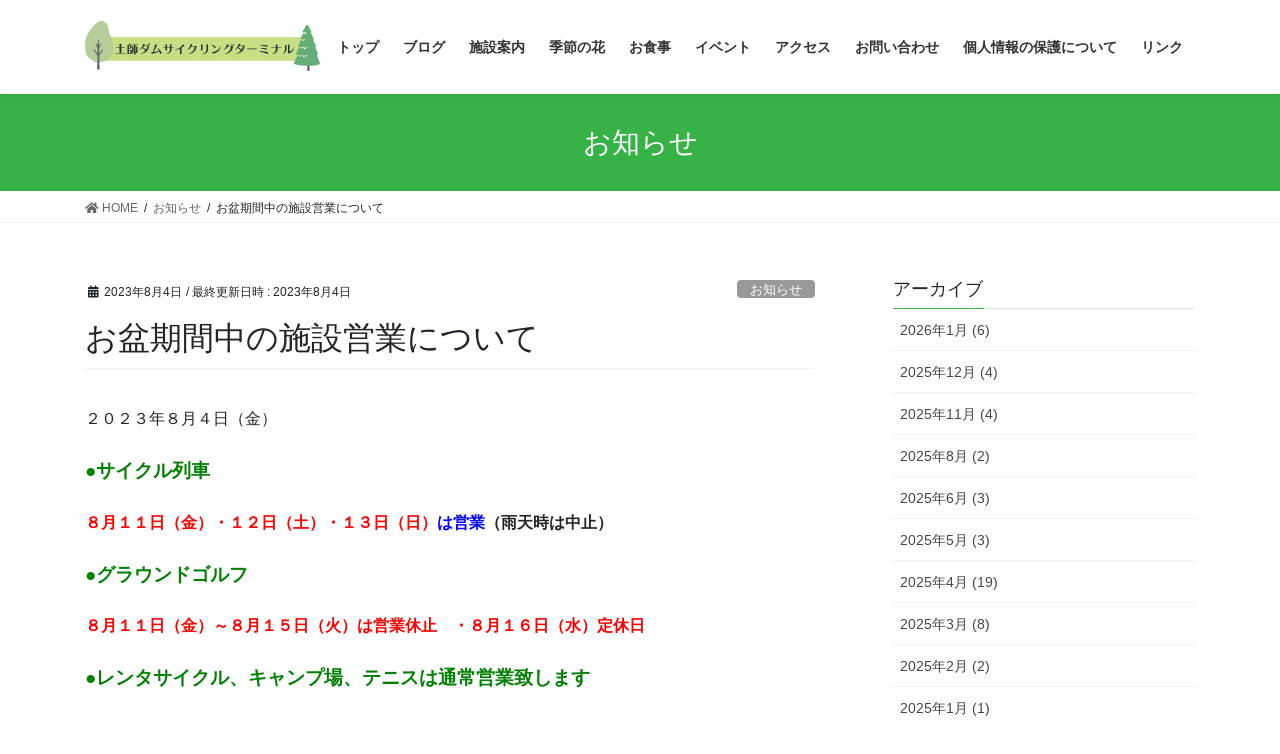

--- FILE ---
content_type: text/html; charset=UTF-8
request_url: https://yachiyoko.com/2023/08/04/%E3%81%8A%E7%9B%86%E6%9C%9F%E9%96%93%E4%B8%AD%E3%81%AE%E6%96%BD%E8%A8%AD%E5%96%B6%E6%A5%AD%E3%81%AB%E3%81%A4%E3%81%84%E3%81%A6/
body_size: 11446
content:
<!DOCTYPE html>
<html lang="ja">
<head>
<meta charset="utf-8">
<meta http-equiv="X-UA-Compatible" content="IE=edge">
<meta name="viewport" content="width=device-width, initial-scale=1">
<title>お盆期間中の施設営業について &#8211; 土師ダムサイクリングターミナル公式サイト</title>
<meta name='robots' content='max-image-preview:large' />
<link rel="alternate" type="application/rss+xml" title="土師ダムサイクリングターミナル公式サイト &raquo; フィード" href="https://yachiyoko.com/feed/" />
<link rel="alternate" type="application/rss+xml" title="土師ダムサイクリングターミナル公式サイト &raquo; コメントフィード" href="https://yachiyoko.com/comments/feed/" />
<link rel="alternate" type="application/rss+xml" title="土師ダムサイクリングターミナル公式サイト &raquo; お盆期間中の施設営業について のコメントのフィード" href="https://yachiyoko.com/2023/08/04/%e3%81%8a%e7%9b%86%e6%9c%9f%e9%96%93%e4%b8%ad%e3%81%ae%e6%96%bd%e8%a8%ad%e5%96%b6%e6%a5%ad%e3%81%ab%e3%81%a4%e3%81%84%e3%81%a6/feed/" />
<link rel="alternate" title="oEmbed (JSON)" type="application/json+oembed" href="https://yachiyoko.com/wp-json/oembed/1.0/embed?url=https%3A%2F%2Fyachiyoko.com%2F2023%2F08%2F04%2F%25e3%2581%258a%25e7%259b%2586%25e6%259c%259f%25e9%2596%2593%25e4%25b8%25ad%25e3%2581%25ae%25e6%2596%25bd%25e8%25a8%25ad%25e5%2596%25b6%25e6%25a5%25ad%25e3%2581%25ab%25e3%2581%25a4%25e3%2581%2584%25e3%2581%25a6%2F" />
<link rel="alternate" title="oEmbed (XML)" type="text/xml+oembed" href="https://yachiyoko.com/wp-json/oembed/1.0/embed?url=https%3A%2F%2Fyachiyoko.com%2F2023%2F08%2F04%2F%25e3%2581%258a%25e7%259b%2586%25e6%259c%259f%25e9%2596%2593%25e4%25b8%25ad%25e3%2581%25ae%25e6%2596%25bd%25e8%25a8%25ad%25e5%2596%25b6%25e6%25a5%25ad%25e3%2581%25ab%25e3%2581%25a4%25e3%2581%2584%25e3%2581%25a6%2F&#038;format=xml" />
<style id='wp-img-auto-sizes-contain-inline-css' type='text/css'>
img:is([sizes=auto i],[sizes^="auto," i]){contain-intrinsic-size:3000px 1500px}
/*# sourceURL=wp-img-auto-sizes-contain-inline-css */
</style>
<link rel='stylesheet' id='pt-cv-public-style-css' href='https://yachiyoko.com/wp-content/plugins/content-views-query-and-display-post-page/public/assets/css/cv.css?ver=2.4.0.7' type='text/css' media='all' />
<style id='wp-emoji-styles-inline-css' type='text/css'>

	img.wp-smiley, img.emoji {
		display: inline !important;
		border: none !important;
		box-shadow: none !important;
		height: 1em !important;
		width: 1em !important;
		margin: 0 0.07em !important;
		vertical-align: -0.1em !important;
		background: none !important;
		padding: 0 !important;
	}
/*# sourceURL=wp-emoji-styles-inline-css */
</style>
<style id='wp-block-library-inline-css' type='text/css'>
:root{--wp-block-synced-color:#7a00df;--wp-block-synced-color--rgb:122,0,223;--wp-bound-block-color:var(--wp-block-synced-color);--wp-editor-canvas-background:#ddd;--wp-admin-theme-color:#007cba;--wp-admin-theme-color--rgb:0,124,186;--wp-admin-theme-color-darker-10:#006ba1;--wp-admin-theme-color-darker-10--rgb:0,107,160.5;--wp-admin-theme-color-darker-20:#005a87;--wp-admin-theme-color-darker-20--rgb:0,90,135;--wp-admin-border-width-focus:2px}@media (min-resolution:192dpi){:root{--wp-admin-border-width-focus:1.5px}}.wp-element-button{cursor:pointer}:root .has-very-light-gray-background-color{background-color:#eee}:root .has-very-dark-gray-background-color{background-color:#313131}:root .has-very-light-gray-color{color:#eee}:root .has-very-dark-gray-color{color:#313131}:root .has-vivid-green-cyan-to-vivid-cyan-blue-gradient-background{background:linear-gradient(135deg,#00d084,#0693e3)}:root .has-purple-crush-gradient-background{background:linear-gradient(135deg,#34e2e4,#4721fb 50%,#ab1dfe)}:root .has-hazy-dawn-gradient-background{background:linear-gradient(135deg,#faaca8,#dad0ec)}:root .has-subdued-olive-gradient-background{background:linear-gradient(135deg,#fafae1,#67a671)}:root .has-atomic-cream-gradient-background{background:linear-gradient(135deg,#fdd79a,#004a59)}:root .has-nightshade-gradient-background{background:linear-gradient(135deg,#330968,#31cdcf)}:root .has-midnight-gradient-background{background:linear-gradient(135deg,#020381,#2874fc)}:root{--wp--preset--font-size--normal:16px;--wp--preset--font-size--huge:42px}.has-regular-font-size{font-size:1em}.has-larger-font-size{font-size:2.625em}.has-normal-font-size{font-size:var(--wp--preset--font-size--normal)}.has-huge-font-size{font-size:var(--wp--preset--font-size--huge)}.has-text-align-center{text-align:center}.has-text-align-left{text-align:left}.has-text-align-right{text-align:right}.has-fit-text{white-space:nowrap!important}#end-resizable-editor-section{display:none}.aligncenter{clear:both}.items-justified-left{justify-content:flex-start}.items-justified-center{justify-content:center}.items-justified-right{justify-content:flex-end}.items-justified-space-between{justify-content:space-between}.screen-reader-text{border:0;clip-path:inset(50%);height:1px;margin:-1px;overflow:hidden;padding:0;position:absolute;width:1px;word-wrap:normal!important}.screen-reader-text:focus{background-color:#ddd;clip-path:none;color:#444;display:block;font-size:1em;height:auto;left:5px;line-height:normal;padding:15px 23px 14px;text-decoration:none;top:5px;width:auto;z-index:100000}html :where(.has-border-color){border-style:solid}html :where([style*=border-top-color]){border-top-style:solid}html :where([style*=border-right-color]){border-right-style:solid}html :where([style*=border-bottom-color]){border-bottom-style:solid}html :where([style*=border-left-color]){border-left-style:solid}html :where([style*=border-width]){border-style:solid}html :where([style*=border-top-width]){border-top-style:solid}html :where([style*=border-right-width]){border-right-style:solid}html :where([style*=border-bottom-width]){border-bottom-style:solid}html :where([style*=border-left-width]){border-left-style:solid}html :where(img[class*=wp-image-]){height:auto;max-width:100%}:where(figure){margin:0 0 1em}html :where(.is-position-sticky){--wp-admin--admin-bar--position-offset:var(--wp-admin--admin-bar--height,0px)}@media screen and (max-width:600px){html :where(.is-position-sticky){--wp-admin--admin-bar--position-offset:0px}}

/*# sourceURL=wp-block-library-inline-css */
</style><style id='global-styles-inline-css' type='text/css'>
:root{--wp--preset--aspect-ratio--square: 1;--wp--preset--aspect-ratio--4-3: 4/3;--wp--preset--aspect-ratio--3-4: 3/4;--wp--preset--aspect-ratio--3-2: 3/2;--wp--preset--aspect-ratio--2-3: 2/3;--wp--preset--aspect-ratio--16-9: 16/9;--wp--preset--aspect-ratio--9-16: 9/16;--wp--preset--color--black: #000000;--wp--preset--color--cyan-bluish-gray: #abb8c3;--wp--preset--color--white: #ffffff;--wp--preset--color--pale-pink: #f78da7;--wp--preset--color--vivid-red: #cf2e2e;--wp--preset--color--luminous-vivid-orange: #ff6900;--wp--preset--color--luminous-vivid-amber: #fcb900;--wp--preset--color--light-green-cyan: #7bdcb5;--wp--preset--color--vivid-green-cyan: #00d084;--wp--preset--color--pale-cyan-blue: #8ed1fc;--wp--preset--color--vivid-cyan-blue: #0693e3;--wp--preset--color--vivid-purple: #9b51e0;--wp--preset--gradient--vivid-cyan-blue-to-vivid-purple: linear-gradient(135deg,rgb(6,147,227) 0%,rgb(155,81,224) 100%);--wp--preset--gradient--light-green-cyan-to-vivid-green-cyan: linear-gradient(135deg,rgb(122,220,180) 0%,rgb(0,208,130) 100%);--wp--preset--gradient--luminous-vivid-amber-to-luminous-vivid-orange: linear-gradient(135deg,rgb(252,185,0) 0%,rgb(255,105,0) 100%);--wp--preset--gradient--luminous-vivid-orange-to-vivid-red: linear-gradient(135deg,rgb(255,105,0) 0%,rgb(207,46,46) 100%);--wp--preset--gradient--very-light-gray-to-cyan-bluish-gray: linear-gradient(135deg,rgb(238,238,238) 0%,rgb(169,184,195) 100%);--wp--preset--gradient--cool-to-warm-spectrum: linear-gradient(135deg,rgb(74,234,220) 0%,rgb(151,120,209) 20%,rgb(207,42,186) 40%,rgb(238,44,130) 60%,rgb(251,105,98) 80%,rgb(254,248,76) 100%);--wp--preset--gradient--blush-light-purple: linear-gradient(135deg,rgb(255,206,236) 0%,rgb(152,150,240) 100%);--wp--preset--gradient--blush-bordeaux: linear-gradient(135deg,rgb(254,205,165) 0%,rgb(254,45,45) 50%,rgb(107,0,62) 100%);--wp--preset--gradient--luminous-dusk: linear-gradient(135deg,rgb(255,203,112) 0%,rgb(199,81,192) 50%,rgb(65,88,208) 100%);--wp--preset--gradient--pale-ocean: linear-gradient(135deg,rgb(255,245,203) 0%,rgb(182,227,212) 50%,rgb(51,167,181) 100%);--wp--preset--gradient--electric-grass: linear-gradient(135deg,rgb(202,248,128) 0%,rgb(113,206,126) 100%);--wp--preset--gradient--midnight: linear-gradient(135deg,rgb(2,3,129) 0%,rgb(40,116,252) 100%);--wp--preset--font-size--small: 13px;--wp--preset--font-size--medium: 20px;--wp--preset--font-size--large: 36px;--wp--preset--font-size--x-large: 42px;--wp--preset--spacing--20: 0.44rem;--wp--preset--spacing--30: 0.67rem;--wp--preset--spacing--40: 1rem;--wp--preset--spacing--50: 1.5rem;--wp--preset--spacing--60: 2.25rem;--wp--preset--spacing--70: 3.38rem;--wp--preset--spacing--80: 5.06rem;--wp--preset--shadow--natural: 6px 6px 9px rgba(0, 0, 0, 0.2);--wp--preset--shadow--deep: 12px 12px 50px rgba(0, 0, 0, 0.4);--wp--preset--shadow--sharp: 6px 6px 0px rgba(0, 0, 0, 0.2);--wp--preset--shadow--outlined: 6px 6px 0px -3px rgb(255, 255, 255), 6px 6px rgb(0, 0, 0);--wp--preset--shadow--crisp: 6px 6px 0px rgb(0, 0, 0);}:where(.is-layout-flex){gap: 0.5em;}:where(.is-layout-grid){gap: 0.5em;}body .is-layout-flex{display: flex;}.is-layout-flex{flex-wrap: wrap;align-items: center;}.is-layout-flex > :is(*, div){margin: 0;}body .is-layout-grid{display: grid;}.is-layout-grid > :is(*, div){margin: 0;}:where(.wp-block-columns.is-layout-flex){gap: 2em;}:where(.wp-block-columns.is-layout-grid){gap: 2em;}:where(.wp-block-post-template.is-layout-flex){gap: 1.25em;}:where(.wp-block-post-template.is-layout-grid){gap: 1.25em;}.has-black-color{color: var(--wp--preset--color--black) !important;}.has-cyan-bluish-gray-color{color: var(--wp--preset--color--cyan-bluish-gray) !important;}.has-white-color{color: var(--wp--preset--color--white) !important;}.has-pale-pink-color{color: var(--wp--preset--color--pale-pink) !important;}.has-vivid-red-color{color: var(--wp--preset--color--vivid-red) !important;}.has-luminous-vivid-orange-color{color: var(--wp--preset--color--luminous-vivid-orange) !important;}.has-luminous-vivid-amber-color{color: var(--wp--preset--color--luminous-vivid-amber) !important;}.has-light-green-cyan-color{color: var(--wp--preset--color--light-green-cyan) !important;}.has-vivid-green-cyan-color{color: var(--wp--preset--color--vivid-green-cyan) !important;}.has-pale-cyan-blue-color{color: var(--wp--preset--color--pale-cyan-blue) !important;}.has-vivid-cyan-blue-color{color: var(--wp--preset--color--vivid-cyan-blue) !important;}.has-vivid-purple-color{color: var(--wp--preset--color--vivid-purple) !important;}.has-black-background-color{background-color: var(--wp--preset--color--black) !important;}.has-cyan-bluish-gray-background-color{background-color: var(--wp--preset--color--cyan-bluish-gray) !important;}.has-white-background-color{background-color: var(--wp--preset--color--white) !important;}.has-pale-pink-background-color{background-color: var(--wp--preset--color--pale-pink) !important;}.has-vivid-red-background-color{background-color: var(--wp--preset--color--vivid-red) !important;}.has-luminous-vivid-orange-background-color{background-color: var(--wp--preset--color--luminous-vivid-orange) !important;}.has-luminous-vivid-amber-background-color{background-color: var(--wp--preset--color--luminous-vivid-amber) !important;}.has-light-green-cyan-background-color{background-color: var(--wp--preset--color--light-green-cyan) !important;}.has-vivid-green-cyan-background-color{background-color: var(--wp--preset--color--vivid-green-cyan) !important;}.has-pale-cyan-blue-background-color{background-color: var(--wp--preset--color--pale-cyan-blue) !important;}.has-vivid-cyan-blue-background-color{background-color: var(--wp--preset--color--vivid-cyan-blue) !important;}.has-vivid-purple-background-color{background-color: var(--wp--preset--color--vivid-purple) !important;}.has-black-border-color{border-color: var(--wp--preset--color--black) !important;}.has-cyan-bluish-gray-border-color{border-color: var(--wp--preset--color--cyan-bluish-gray) !important;}.has-white-border-color{border-color: var(--wp--preset--color--white) !important;}.has-pale-pink-border-color{border-color: var(--wp--preset--color--pale-pink) !important;}.has-vivid-red-border-color{border-color: var(--wp--preset--color--vivid-red) !important;}.has-luminous-vivid-orange-border-color{border-color: var(--wp--preset--color--luminous-vivid-orange) !important;}.has-luminous-vivid-amber-border-color{border-color: var(--wp--preset--color--luminous-vivid-amber) !important;}.has-light-green-cyan-border-color{border-color: var(--wp--preset--color--light-green-cyan) !important;}.has-vivid-green-cyan-border-color{border-color: var(--wp--preset--color--vivid-green-cyan) !important;}.has-pale-cyan-blue-border-color{border-color: var(--wp--preset--color--pale-cyan-blue) !important;}.has-vivid-cyan-blue-border-color{border-color: var(--wp--preset--color--vivid-cyan-blue) !important;}.has-vivid-purple-border-color{border-color: var(--wp--preset--color--vivid-purple) !important;}.has-vivid-cyan-blue-to-vivid-purple-gradient-background{background: var(--wp--preset--gradient--vivid-cyan-blue-to-vivid-purple) !important;}.has-light-green-cyan-to-vivid-green-cyan-gradient-background{background: var(--wp--preset--gradient--light-green-cyan-to-vivid-green-cyan) !important;}.has-luminous-vivid-amber-to-luminous-vivid-orange-gradient-background{background: var(--wp--preset--gradient--luminous-vivid-amber-to-luminous-vivid-orange) !important;}.has-luminous-vivid-orange-to-vivid-red-gradient-background{background: var(--wp--preset--gradient--luminous-vivid-orange-to-vivid-red) !important;}.has-very-light-gray-to-cyan-bluish-gray-gradient-background{background: var(--wp--preset--gradient--very-light-gray-to-cyan-bluish-gray) !important;}.has-cool-to-warm-spectrum-gradient-background{background: var(--wp--preset--gradient--cool-to-warm-spectrum) !important;}.has-blush-light-purple-gradient-background{background: var(--wp--preset--gradient--blush-light-purple) !important;}.has-blush-bordeaux-gradient-background{background: var(--wp--preset--gradient--blush-bordeaux) !important;}.has-luminous-dusk-gradient-background{background: var(--wp--preset--gradient--luminous-dusk) !important;}.has-pale-ocean-gradient-background{background: var(--wp--preset--gradient--pale-ocean) !important;}.has-electric-grass-gradient-background{background: var(--wp--preset--gradient--electric-grass) !important;}.has-midnight-gradient-background{background: var(--wp--preset--gradient--midnight) !important;}.has-small-font-size{font-size: var(--wp--preset--font-size--small) !important;}.has-medium-font-size{font-size: var(--wp--preset--font-size--medium) !important;}.has-large-font-size{font-size: var(--wp--preset--font-size--large) !important;}.has-x-large-font-size{font-size: var(--wp--preset--font-size--x-large) !important;}
/*# sourceURL=global-styles-inline-css */
</style>

<style id='classic-theme-styles-inline-css' type='text/css'>
/*! This file is auto-generated */
.wp-block-button__link{color:#fff;background-color:#32373c;border-radius:9999px;box-shadow:none;text-decoration:none;padding:calc(.667em + 2px) calc(1.333em + 2px);font-size:1.125em}.wp-block-file__button{background:#32373c;color:#fff;text-decoration:none}
/*# sourceURL=/wp-includes/css/classic-themes.min.css */
</style>
<link rel='stylesheet' id='bootstrap-4-style-css' href='https://yachiyoko.com/wp-content/themes/lightning/library/bootstrap-4/css/bootstrap.min.css?ver=4.5.0' type='text/css' media='all' />
<link rel='stylesheet' id='lightning-common-style-css' href='https://yachiyoko.com/wp-content/themes/lightning/assets/css/common.css?ver=13.8.13' type='text/css' media='all' />
<style id='lightning-common-style-inline-css' type='text/css'>
/* vk-mobile-nav */:root {--vk-mobile-nav-menu-btn-bg-src: url("https://yachiyoko.com/wp-content/themes/lightning/inc/vk-mobile-nav/package/images/vk-menu-btn-black.svg");--vk-mobile-nav-menu-btn-close-bg-src: url("https://yachiyoko.com/wp-content/themes/lightning/inc/vk-mobile-nav/package/images/vk-menu-close-black.svg");--vk-menu-acc-icon-open-black-bg-src: url("https://yachiyoko.com/wp-content/themes/lightning/inc/vk-mobile-nav/package/images/vk-menu-acc-icon-open-black.svg");--vk-menu-acc-icon-open-white-bg-src: url("https://yachiyoko.com/wp-content/themes/lightning/inc/vk-mobile-nav/package/images/vk-menu-acc-icon-open-white.svg");--vk-menu-acc-icon-close-black-bg-src: url("https://yachiyoko.com/wp-content/themes/lightning/inc/vk-mobile-nav/package/images/vk-menu-close-black.svg");--vk-menu-acc-icon-close-white-bg-src: url("https://yachiyoko.com/wp-content/themes/lightning/inc/vk-mobile-nav/package/images/vk-menu-close-white.svg");}
/*# sourceURL=lightning-common-style-inline-css */
</style>
<link rel='stylesheet' id='lightning-design-style-css' href='https://yachiyoko.com/wp-content/themes/lightning/design-skin/origin2/css/style.css?ver=13.8.13' type='text/css' media='all' />
<style id='lightning-design-style-inline-css' type='text/css'>
/* ltg common custom */:root {--vk-menu-acc-btn-border-color:#333;--vk-color-primary:#37b247;--color-key:#37b247;--color-key-dark:#309b3e;}.bbp-submit-wrapper .button.submit { background-color:#309b3e ; }.bbp-submit-wrapper .button.submit:hover { background-color:#37b247 ; }.veu_color_txt_key { color:#309b3e ; }.veu_color_bg_key { background-color:#309b3e ; }.veu_color_border_key { border-color:#309b3e ; }.btn-default { border-color:#37b247;color:#37b247;}.btn-default:focus,.btn-default:hover { border-color:#37b247;background-color: #37b247; }.wp-block-search__button,.btn-primary { background-color:#37b247;border-color:#309b3e; }.wp-block-search__button:focus,.wp-block-search__button:hover,.btn-primary:not(:disabled):not(.disabled):active,.btn-primary:focus,.btn-primary:hover { background-color:#309b3e;border-color:#37b247; }.btn-outline-primary { color : #37b247 ; border-color:#37b247; }.btn-outline-primary:not(:disabled):not(.disabled):active,.btn-outline-primary:focus,.btn-outline-primary:hover { color : #fff; background-color:#37b247;border-color:#309b3e; }a { color:#337ab7; }a:hover { color:#1b8902; }
.tagcloud a:before { font-family: "Font Awesome 5 Free";content: "\f02b";font-weight: bold; }
.media .media-body .media-heading a:hover { color:#37b247; }@media (min-width: 768px){.gMenu > li:before,.gMenu > li.menu-item-has-children::after { border-bottom-color:#309b3e }.gMenu li li { background-color:#309b3e }.gMenu li li a:hover { background-color:#37b247; }} /* @media (min-width: 768px) */.page-header { background-color:#37b247; }h2,.mainSection-title { border-top-color:#37b247; }h3:after,.subSection-title:after { border-bottom-color:#37b247; }ul.page-numbers li span.page-numbers.current,.page-link dl .post-page-numbers.current { background-color:#37b247; }.pager li > a { border-color:#37b247;color:#37b247;}.pager li > a:hover { background-color:#37b247;color:#fff;}.siteFooter { border-top-color:#37b247; }dt { border-left-color:#37b247; }:root {--g_nav_main_acc_icon_open_url:url(https://yachiyoko.com/wp-content/themes/lightning/inc/vk-mobile-nav/package/images/vk-menu-acc-icon-open-black.svg);--g_nav_main_acc_icon_close_url: url(https://yachiyoko.com/wp-content/themes/lightning/inc/vk-mobile-nav/package/images/vk-menu-close-black.svg);--g_nav_sub_acc_icon_open_url: url(https://yachiyoko.com/wp-content/themes/lightning/inc/vk-mobile-nav/package/images/vk-menu-acc-icon-open-white.svg);--g_nav_sub_acc_icon_close_url: url(https://yachiyoko.com/wp-content/themes/lightning/inc/vk-mobile-nav/package/images/vk-menu-close-white.svg);}
/*# sourceURL=lightning-design-style-inline-css */
</style>
<link rel='stylesheet' id='lightning-theme-style-css' href='https://yachiyoko.com/wp-content/themes/lightning/style.css?ver=13.8.13' type='text/css' media='all' />
<link rel='stylesheet' id='vk-font-awesome-css' href='https://yachiyoko.com/wp-content/themes/lightning/inc/font-awesome/package/versions/5/css/all.min.css?ver=5.13.0' type='text/css' media='all' />
<script type="text/javascript" src="https://yachiyoko.com/wp-includes/js/jquery/jquery.min.js?ver=3.7.1" id="jquery-core-js"></script>
<script type="text/javascript" src="https://yachiyoko.com/wp-includes/js/jquery/jquery-migrate.min.js?ver=3.4.1" id="jquery-migrate-js"></script>
<link rel="https://api.w.org/" href="https://yachiyoko.com/wp-json/" /><link rel="alternate" title="JSON" type="application/json" href="https://yachiyoko.com/wp-json/wp/v2/posts/1754" /><link rel="EditURI" type="application/rsd+xml" title="RSD" href="https://yachiyoko.com/xmlrpc.php?rsd" />
<meta name="generator" content="WordPress 6.9" />
<link rel="canonical" href="https://yachiyoko.com/2023/08/04/%e3%81%8a%e7%9b%86%e6%9c%9f%e9%96%93%e4%b8%ad%e3%81%ae%e6%96%bd%e8%a8%ad%e5%96%b6%e6%a5%ad%e3%81%ab%e3%81%a4%e3%81%84%e3%81%a6/" />
<link rel='shortlink' href='https://yachiyoko.com/?p=1754' />
<style id="lightning-color-custom-for-plugins" type="text/css">/* ltg theme common */.color_key_bg,.color_key_bg_hover:hover{background-color: #337ab7;}.color_key_txt,.color_key_txt_hover:hover{color: #337ab7;}.color_key_border,.color_key_border_hover:hover{border-color: #337ab7;}.color_key_dark_bg,.color_key_dark_bg_hover:hover{background-color: #309b3e;}.color_key_dark_txt,.color_key_dark_txt_hover:hover{color: #309b3e;}.color_key_dark_border,.color_key_dark_border_hover:hover{border-color: #309b3e;}</style>		<style type="text/css" id="wp-custom-css">
			footer .copySection p:nth-child(2) {
    display:none !important;
}

}

.fa-navicon:before, .fa-reorder:before, .fa-bars:before {
content: "メニュー";
}

body .vk-mobile-nav-menu-btn {
	background-image: url(https://atlas21.net/yachiyoko/wp-content/uploads/2021/05/menu3.jpg);
}		</style>
		
</head>
<body class="wp-singular post-template-default single single-post postid-1754 single-format-standard wp-theme-lightning sidebar-fix sidebar-fix-priority-top bootstrap4 device-pc fa_v5_css">
<a class="skip-link screen-reader-text" href="#main">コンテンツへスキップ</a>
<a class="skip-link screen-reader-text" href="#vk-mobile-nav">ナビゲーションに移動</a>
<header class="siteHeader">
		<div class="container siteHeadContainer">
		<div class="navbar-header">
						<p class="navbar-brand siteHeader_logo">
			<a href="https://yachiyoko.com/">
				<span><img src="https://atlas21.net/yachiyoko/wp-content/uploads/2021/04/logo2.jpg" alt="土師ダムサイクリングターミナル公式サイト" /></span>
			</a>
			</p>
					</div>

					<div id="gMenu_outer" class="gMenu_outer">
				<nav class="menu-%e3%83%a1%e3%83%8b%e3%83%a5%e3%83%bc1-container"><ul id="menu-%e3%83%a1%e3%83%8b%e3%83%a5%e3%83%bc1" class="menu gMenu vk-menu-acc"><li id="menu-item-155" class="menu-item menu-item-type-custom menu-item-object-custom menu-item-home"><a href="http://yachiyoko.com"><strong class="gMenu_name">トップ</strong></a></li>
<li id="menu-item-378" class="menu-item menu-item-type-custom menu-item-object-custom"><a href="https://yachiyoko.com/2022/"><strong class="gMenu_name">ブログ</strong></a></li>
<li id="menu-item-134" class="menu-item menu-item-type-post_type menu-item-object-page menu-item-has-children"><a href="https://yachiyoko.com/facility/"><strong class="gMenu_name">施設案内</strong></a>
<ul class="sub-menu">
	<li id="menu-item-133" class="menu-item menu-item-type-post_type menu-item-object-page"><a href="https://yachiyoko.com/golf/">グラウンドゴルフ</a></li>
	<li id="menu-item-132" class="menu-item menu-item-type-post_type menu-item-object-page"><a href="https://yachiyoko.com/cycling/">サイクリング</a></li>
	<li id="menu-item-128" class="menu-item menu-item-type-post_type menu-item-object-page"><a href="https://yachiyoko.com/canoe/">カヌー＆ボート</a></li>
	<li id="menu-item-127" class="menu-item menu-item-type-post_type menu-item-object-page"><a href="https://yachiyoko.com/camp/">キャンプ</a></li>
	<li id="menu-item-131" class="menu-item menu-item-type-post_type menu-item-object-page"><a href="https://yachiyoko.com/tennis/">テニス</a></li>
	<li id="menu-item-130" class="menu-item menu-item-type-post_type menu-item-object-page"><a href="https://yachiyoko.com/baseball/">野球</a></li>
	<li id="menu-item-129" class="menu-item menu-item-type-post_type menu-item-object-page"><a href="https://yachiyoko.com/soccer/">サッカー</a></li>
	<li id="menu-item-126" class="menu-item menu-item-type-post_type menu-item-object-page"><a href="https://yachiyoko.com/train/">サイクル列車</a></li>
</ul>
</li>
<li id="menu-item-150" class="menu-item menu-item-type-post_type menu-item-object-page"><a href="https://yachiyoko.com/flowers/"><strong class="gMenu_name">季節の花</strong></a></li>
<li id="menu-item-151" class="menu-item menu-item-type-post_type menu-item-object-page"><a href="https://yachiyoko.com/retrant/"><strong class="gMenu_name">お食事</strong></a></li>
<li id="menu-item-149" class="menu-item menu-item-type-post_type menu-item-object-page"><a href="https://yachiyoko.com/event/"><strong class="gMenu_name">イベント</strong></a></li>
<li id="menu-item-148" class="menu-item menu-item-type-post_type menu-item-object-page"><a href="https://yachiyoko.com/access/"><strong class="gMenu_name">アクセス</strong></a></li>
<li id="menu-item-147" class="menu-item menu-item-type-post_type menu-item-object-page"><a href="https://yachiyoko.com/contact/"><strong class="gMenu_name">お問い合わせ</strong></a></li>
<li id="menu-item-316" class="menu-item menu-item-type-post_type menu-item-object-page"><a href="https://yachiyoko.com/privacypolicy/"><strong class="gMenu_name">個人情報の保護について</strong></a></li>
<li id="menu-item-326" class="menu-item menu-item-type-post_type menu-item-object-page"><a href="https://yachiyoko.com/link/"><strong class="gMenu_name">リンク</strong></a></li>
</ul></nav>			</div>
			</div>
	</header>

<div class="section page-header"><div class="container"><div class="row"><div class="col-md-12">
<div class="page-header_pageTitle">
お知らせ</div>
</div></div></div></div><!-- [ /.page-header ] -->


<!-- [ .breadSection ] --><div class="section breadSection"><div class="container"><div class="row"><ol class="breadcrumb" itemtype="http://schema.org/BreadcrumbList"><li id="panHome" itemprop="itemListElement" itemscope itemtype="http://schema.org/ListItem"><a itemprop="item" href="https://yachiyoko.com/"><span itemprop="name"><i class="fa fa-home"></i> HOME</span></a></li><li itemprop="itemListElement" itemscope itemtype="http://schema.org/ListItem"><a itemprop="item" href="https://yachiyoko.com/category/info/"><span itemprop="name">お知らせ</span></a></li><li><span>お盆期間中の施設営業について</span></li></ol></div></div></div><!-- [ /.breadSection ] -->

<div class="section siteContent">
<div class="container">
<div class="row">

	<div class="col mainSection mainSection-col-two baseSection vk_posts-mainSection" id="main" role="main">
				<article id="post-1754" class="entry entry-full post-1754 post type-post status-publish format-standard hentry category-info">

	
	
		<header class="entry-header">
			<div class="entry-meta">


<span class="published entry-meta_items">2023年8月4日</span>

<span class="entry-meta_items entry-meta_updated">/ 最終更新日時 : <span class="updated">2023年8月4日</span></span>


	
	<span class="vcard author entry-meta_items entry-meta_items_author entry-meta_hidden"><span class="fn">磯部</span></span>



<span class="entry-meta_items entry-meta_items_term"><a href="https://yachiyoko.com/category/info/" class="btn btn-xs btn-primary entry-meta_items_term_button" style="background-color:#999999;border:none;">お知らせ</a></span>
</div>
				<h1 class="entry-title">
											お盆期間中の施設営業について									</h1>
		</header>

	
	
	<div class="entry-body">
				<p>２０２３年８月４日（金）</p>
<p><span style="font-size: 14pt; color: #008000;"><strong>●サイクル列車　</strong></span></p>
<p><strong><span style="color: #ff0000;">８月１１日（金）・</span><span style="color: #ff0000;">１２日（土）・１３日（日）</span><span style="color: #0000ff;">は営業</span>（雨天時は中止）　</strong></p>
<p><span style="font-size: 14pt; color: #008000;"><strong>●グラウンドゴルフ</strong></span></p>
<p><strong><span style="color: #ff0000;">８月１１日（金）～８月１５日（火）は営業休止　・８月１６日（水）定休日</span></strong></p>
<p><span style="font-size: 14pt; color: #008000;"><strong>●レンタサイクル、キャンプ場、テニスは通常営業致します</strong></span></p>
<p><span style="text-decoration: underline; color: #ff00ff;"><span style="font-size: 14pt;"><strong>※　８月１６日（水）はサイクリングターミナル定休日となります</strong></span></span></p>
<p><span style="color: #0000ff;"><strong>※天気の状況により<span style="color: #ff0000;">施設利用が中止</span>になる事があります。ホームページ、サイクリングターミナルへ確認してください。</strong></span></p>
<p>&nbsp;</p>
<p>&nbsp;</p>
			</div>

	
	
	
	
		<div class="entry-footer">

			<div class="entry-meta-dataList"><dl><dt>カテゴリー</dt><dd><a href="https://yachiyoko.com/category/info/">お知らせ</a></dd></dl></div>
		</div><!-- [ /.entry-footer ] -->
	
	
			
	
		
		
		
		
	
	
</article><!-- [ /#post-1754 ] -->


	<div class="vk_posts postNextPrev">

		<div id="post-1748" class="vk_post vk_post-postType-post card card-post card-horizontal card-sm vk_post-col-xs-12 vk_post-col-sm-12 vk_post-col-md-6 post-1748 post type-post status-publish format-standard hentry category-info"><div class="row no-gutters card-horizontal-inner-row"><div class="col-5 card-img-outer"><div class="vk_post_imgOuter" style="background-image:url(https://yachiyoko.com/wp-content/themes/lightning/assets/images/no-image.png)"><a href="https://yachiyoko.com/2023/07/18/%ef%bd%82%ef%bd%8d%ef%bd%98%e5%a4%a7%e4%bc%9a%e9%96%8b%e5%82%ac%e3%81%ab%e3%82%88%e3%82%8b%e8%87%aa%e8%bb%a2%e8%bb%8a%e3%82%b3%e3%83%bc%e3%82%b9%e6%8a%98%e8%bf%94%e3%81%97%e3%81%a8%e5%85%ac%e5%9c%92/"><div class="card-img-overlay"><span class="vk_post_imgOuter_singleTermLabel" style="color:#fff;background-color:#999999">お知らせ</span></div><img src="https://yachiyoko.com/wp-content/themes/lightning/assets/images/no-image.png" alt="" class="vk_post_imgOuter_img card-img card-img-use-bg" loading="lazy" /></a></div><!-- [ /.vk_post_imgOuter ] --></div><!-- /.col --><div class="col-7"><div class="vk_post_body card-body"><p class="postNextPrev_label">前の記事</p><h5 class="vk_post_title card-title"><a href="https://yachiyoko.com/2023/07/18/%ef%bd%82%ef%bd%8d%ef%bd%98%e5%a4%a7%e4%bc%9a%e9%96%8b%e5%82%ac%e3%81%ab%e3%82%88%e3%82%8b%e8%87%aa%e8%bb%a2%e8%bb%8a%e3%82%b3%e3%83%bc%e3%82%b9%e6%8a%98%e8%bf%94%e3%81%97%e3%81%a8%e5%85%ac%e5%9c%92/">ＢＭＸ大会開催による自転車コース折返しと公園利用について</a></h5><div class="vk_post_date card-date published">2023年7月18日</div></div><!-- [ /.card-body ] --></div><!-- /.col --></div><!-- [ /.row ] --></div><!-- [ /.card ] -->
		<div id="post-1761" class="vk_post vk_post-postType-post card card-post card-horizontal card-sm vk_post-col-xs-12 vk_post-col-sm-12 vk_post-col-md-6 card-horizontal-reverse postNextPrev_next post-1761 post type-post status-publish format-standard hentry category-info"><div class="row no-gutters card-horizontal-inner-row"><div class="col-5 card-img-outer"><div class="vk_post_imgOuter" style="background-image:url(https://yachiyoko.com/wp-content/themes/lightning/assets/images/no-image.png)"><a href="https://yachiyoko.com/2023/08/05/%e5%8f%b0%e9%a2%a86%e5%8f%b7%e6%8e%a5%e8%bf%91%e3%81%ab%e3%82%88%e3%82%8b%e6%96%bd%e8%a8%ad%e5%88%a9%e7%94%a8%ef%bc%88%e3%82%ad%e3%83%a3%e3%83%b3%e3%83%97%e5%a0%b4%ef%bc%89%e3%81%ab%e3%81%a4%e3%81%84/"><div class="card-img-overlay"><span class="vk_post_imgOuter_singleTermLabel" style="color:#fff;background-color:#999999">お知らせ</span></div><img src="https://yachiyoko.com/wp-content/themes/lightning/assets/images/no-image.png" alt="" class="vk_post_imgOuter_img card-img card-img-use-bg" loading="lazy" /></a></div><!-- [ /.vk_post_imgOuter ] --></div><!-- /.col --><div class="col-7"><div class="vk_post_body card-body"><p class="postNextPrev_label">次の記事</p><h5 class="vk_post_title card-title"><a href="https://yachiyoko.com/2023/08/05/%e5%8f%b0%e9%a2%a86%e5%8f%b7%e6%8e%a5%e8%bf%91%e3%81%ab%e3%82%88%e3%82%8b%e6%96%bd%e8%a8%ad%e5%88%a9%e7%94%a8%ef%bc%88%e3%82%ad%e3%83%a3%e3%83%b3%e3%83%97%e5%a0%b4%ef%bc%89%e3%81%ab%e3%81%a4%e3%81%84/">台風6号接近による施設利用（キャンプ場）について</a></h5><div class="vk_post_date card-date published">2023年8月5日</div></div><!-- [ /.card-body ] --></div><!-- /.col --></div><!-- [ /.row ] --></div><!-- [ /.card ] -->
		</div>
					</div><!-- [ /.mainSection ] -->

			<div class="col subSection sideSection sideSection-col-two baseSection">
						<aside class="widget widget_archive" id="archives-3"><h1 class="widget-title subSection-title">アーカイブ</h1>
			<ul>
					<li><a href='https://yachiyoko.com/2026/01/'>2026年1月&nbsp;(6)</a></li>
	<li><a href='https://yachiyoko.com/2025/12/'>2025年12月&nbsp;(4)</a></li>
	<li><a href='https://yachiyoko.com/2025/11/'>2025年11月&nbsp;(4)</a></li>
	<li><a href='https://yachiyoko.com/2025/08/'>2025年8月&nbsp;(2)</a></li>
	<li><a href='https://yachiyoko.com/2025/06/'>2025年6月&nbsp;(3)</a></li>
	<li><a href='https://yachiyoko.com/2025/05/'>2025年5月&nbsp;(3)</a></li>
	<li><a href='https://yachiyoko.com/2025/04/'>2025年4月&nbsp;(19)</a></li>
	<li><a href='https://yachiyoko.com/2025/03/'>2025年3月&nbsp;(8)</a></li>
	<li><a href='https://yachiyoko.com/2025/02/'>2025年2月&nbsp;(2)</a></li>
	<li><a href='https://yachiyoko.com/2025/01/'>2025年1月&nbsp;(1)</a></li>
	<li><a href='https://yachiyoko.com/2024/12/'>2024年12月&nbsp;(3)</a></li>
	<li><a href='https://yachiyoko.com/2024/11/'>2024年11月&nbsp;(6)</a></li>
	<li><a href='https://yachiyoko.com/2024/10/'>2024年10月&nbsp;(1)</a></li>
	<li><a href='https://yachiyoko.com/2024/08/'>2024年8月&nbsp;(6)</a></li>
	<li><a href='https://yachiyoko.com/2024/05/'>2024年5月&nbsp;(3)</a></li>
	<li><a href='https://yachiyoko.com/2024/04/'>2024年4月&nbsp;(15)</a></li>
	<li><a href='https://yachiyoko.com/2024/03/'>2024年3月&nbsp;(8)</a></li>
	<li><a href='https://yachiyoko.com/2024/02/'>2024年2月&nbsp;(5)</a></li>
	<li><a href='https://yachiyoko.com/2024/01/'>2024年1月&nbsp;(2)</a></li>
	<li><a href='https://yachiyoko.com/2023/12/'>2023年12月&nbsp;(2)</a></li>
	<li><a href='https://yachiyoko.com/2023/11/'>2023年11月&nbsp;(3)</a></li>
	<li><a href='https://yachiyoko.com/2023/08/'>2023年8月&nbsp;(8)</a></li>
	<li><a href='https://yachiyoko.com/2023/07/'>2023年7月&nbsp;(4)</a></li>
	<li><a href='https://yachiyoko.com/2023/05/'>2023年5月&nbsp;(10)</a></li>
	<li><a href='https://yachiyoko.com/2023/04/'>2023年4月&nbsp;(8)</a></li>
	<li><a href='https://yachiyoko.com/2023/03/'>2023年3月&nbsp;(16)</a></li>
	<li><a href='https://yachiyoko.com/2023/02/'>2023年2月&nbsp;(1)</a></li>
	<li><a href='https://yachiyoko.com/2023/01/'>2023年1月&nbsp;(4)</a></li>
	<li><a href='https://yachiyoko.com/2022/12/'>2022年12月&nbsp;(2)</a></li>
	<li><a href='https://yachiyoko.com/2022/11/'>2022年11月&nbsp;(4)</a></li>
	<li><a href='https://yachiyoko.com/2022/10/'>2022年10月&nbsp;(2)</a></li>
	<li><a href='https://yachiyoko.com/2022/09/'>2022年9月&nbsp;(6)</a></li>
	<li><a href='https://yachiyoko.com/2022/08/'>2022年8月&nbsp;(2)</a></li>
	<li><a href='https://yachiyoko.com/2022/06/'>2022年6月&nbsp;(2)</a></li>
	<li><a href='https://yachiyoko.com/2022/04/'>2022年4月&nbsp;(15)</a></li>
	<li><a href='https://yachiyoko.com/2022/03/'>2022年3月&nbsp;(13)</a></li>
	<li><a href='https://yachiyoko.com/2022/02/'>2022年2月&nbsp;(2)</a></li>
	<li><a href='https://yachiyoko.com/2022/01/'>2022年1月&nbsp;(3)</a></li>
	<li><a href='https://yachiyoko.com/2021/12/'>2021年12月&nbsp;(3)</a></li>
	<li><a href='https://yachiyoko.com/2021/11/'>2021年11月&nbsp;(3)</a></li>
	<li><a href='https://yachiyoko.com/2021/10/'>2021年10月&nbsp;(2)</a></li>
	<li><a href='https://yachiyoko.com/2021/09/'>2021年9月&nbsp;(5)</a></li>
	<li><a href='https://yachiyoko.com/2021/08/'>2021年8月&nbsp;(3)</a></li>
	<li><a href='https://yachiyoko.com/2021/07/'>2021年7月&nbsp;(2)</a></li>
	<li><a href='https://yachiyoko.com/2021/06/'>2021年6月&nbsp;(3)</a></li>
	<li><a href='https://yachiyoko.com/2021/05/'>2021年5月&nbsp;(7)</a></li>
	<li><a href='https://yachiyoko.com/2021/04/'>2021年4月&nbsp;(8)</a></li>
	<li><a href='https://yachiyoko.com/2021/03/'>2021年3月&nbsp;(15)</a></li>
	<li><a href='https://yachiyoko.com/2021/02/'>2021年2月&nbsp;(1)</a></li>
	<li><a href='https://yachiyoko.com/2021/01/'>2021年1月&nbsp;(1)</a></li>
			</ul>

			</aside><aside class="widget widget_categories" id="categories-3"><h1 class="widget-title subSection-title">カテゴリー</h1>
			<ul>
					<li class="cat-item cat-item-2"><a href="https://yachiyoko.com/category/info/">お知らせ</a>
</li>
	<li class="cat-item cat-item-1"><a href="https://yachiyoko.com/category/uncategorized/">未分類</a>
</li>
	<li class="cat-item cat-item-4"><a href="https://yachiyoko.com/category/sakura/">桜開花情報</a>
</li>
			</ul>

			</aside><aside class="widget widget_text" id="text-5">			<div class="textwidget"><p><a href="http://www.yachiyoko.com/archives/cat_50039107.html" target="_blank" rel="noopener">2020年以前のブログ</a></p>
</div>
		</aside>					</div><!-- [ /.subSection ] -->
	

</div><!-- [ /.row ] -->
</div><!-- [ /.container ] -->
</div><!-- [ /.siteContent ] -->



<footer class="section siteFooter">
			<div class="footerMenu">
			<div class="container">
				<nav class="menu-%e3%83%a1%e3%83%8b%e3%83%a5%e3%83%bc1-container"><ul id="menu-%e3%83%a1%e3%83%8b%e3%83%a5%e3%83%bc1-1" class="menu nav"><li id="menu-item-155" class="menu-item menu-item-type-custom menu-item-object-custom menu-item-home menu-item-155"><a href="http://yachiyoko.com">トップ</a></li>
<li id="menu-item-378" class="menu-item menu-item-type-custom menu-item-object-custom menu-item-378"><a href="https://yachiyoko.com/2022/">ブログ</a></li>
<li id="menu-item-134" class="menu-item menu-item-type-post_type menu-item-object-page menu-item-134"><a href="https://yachiyoko.com/facility/">施設案内</a></li>
<li id="menu-item-150" class="menu-item menu-item-type-post_type menu-item-object-page menu-item-150"><a href="https://yachiyoko.com/flowers/">季節の花</a></li>
<li id="menu-item-151" class="menu-item menu-item-type-post_type menu-item-object-page menu-item-151"><a href="https://yachiyoko.com/retrant/">お食事</a></li>
<li id="menu-item-149" class="menu-item menu-item-type-post_type menu-item-object-page menu-item-149"><a href="https://yachiyoko.com/event/">イベント</a></li>
<li id="menu-item-148" class="menu-item menu-item-type-post_type menu-item-object-page menu-item-148"><a href="https://yachiyoko.com/access/">アクセス</a></li>
<li id="menu-item-147" class="menu-item menu-item-type-post_type menu-item-object-page menu-item-147"><a href="https://yachiyoko.com/contact/">お問い合わせ</a></li>
<li id="menu-item-316" class="menu-item menu-item-type-post_type menu-item-object-page menu-item-316"><a href="https://yachiyoko.com/privacypolicy/">個人情報の保護について</a></li>
<li id="menu-item-326" class="menu-item menu-item-type-post_type menu-item-object-page menu-item-326"><a href="https://yachiyoko.com/link/">リンク</a></li>
</ul></nav>			</div>
		</div>
			
	
	<div class="container sectionBox copySection text-center">
			<p>Copyright &copy; 土師ダムサイクリングターミナル公式サイト All Rights Reserved.</p><p>Powered by <a href="https://wordpress.org/">WordPress</a> &amp; <a href="https://lightning.nagoya/ja/" target="_blank" title="Free WordPress Theme Lightning"> Lightning Theme</a> by Vektor,Inc. technology.</p>	</div>
</footer>
<script type="speculationrules">
{"prefetch":[{"source":"document","where":{"and":[{"href_matches":"/*"},{"not":{"href_matches":["/wp-*.php","/wp-admin/*","/wp-content/uploads/*","/wp-content/*","/wp-content/plugins/*","/wp-content/themes/lightning/*","/*\\?(.+)"]}},{"not":{"selector_matches":"a[rel~=\"nofollow\"]"}},{"not":{"selector_matches":".no-prefetch, .no-prefetch a"}}]},"eagerness":"conservative"}]}
</script>
<div id="vk-mobile-nav-menu-btn" class="vk-mobile-nav-menu-btn">MENU</div><div class="vk-mobile-nav vk-mobile-nav-drop-in" id="vk-mobile-nav"><nav class="vk-mobile-nav-menu-outer" role="navigation"><ul id="menu-%e3%83%a1%e3%83%8b%e3%83%a5%e3%83%bc1-2" class="vk-menu-acc menu"><li class="menu-item menu-item-type-custom menu-item-object-custom menu-item-home menu-item-155"><a href="http://yachiyoko.com">トップ</a></li>
<li class="menu-item menu-item-type-custom menu-item-object-custom menu-item-378"><a href="https://yachiyoko.com/2022/">ブログ</a></li>
<li class="menu-item menu-item-type-post_type menu-item-object-page menu-item-has-children menu-item-134"><a href="https://yachiyoko.com/facility/">施設案内</a>
<ul class="sub-menu">
	<li id="menu-item-133" class="menu-item menu-item-type-post_type menu-item-object-page menu-item-133"><a href="https://yachiyoko.com/golf/">グラウンドゴルフ</a></li>
	<li id="menu-item-132" class="menu-item menu-item-type-post_type menu-item-object-page menu-item-132"><a href="https://yachiyoko.com/cycling/">サイクリング</a></li>
	<li id="menu-item-128" class="menu-item menu-item-type-post_type menu-item-object-page menu-item-128"><a href="https://yachiyoko.com/canoe/">カヌー＆ボート</a></li>
	<li id="menu-item-127" class="menu-item menu-item-type-post_type menu-item-object-page menu-item-127"><a href="https://yachiyoko.com/camp/">キャンプ</a></li>
	<li id="menu-item-131" class="menu-item menu-item-type-post_type menu-item-object-page menu-item-131"><a href="https://yachiyoko.com/tennis/">テニス</a></li>
	<li id="menu-item-130" class="menu-item menu-item-type-post_type menu-item-object-page menu-item-130"><a href="https://yachiyoko.com/baseball/">野球</a></li>
	<li id="menu-item-129" class="menu-item menu-item-type-post_type menu-item-object-page menu-item-129"><a href="https://yachiyoko.com/soccer/">サッカー</a></li>
	<li id="menu-item-126" class="menu-item menu-item-type-post_type menu-item-object-page menu-item-126"><a href="https://yachiyoko.com/train/">サイクル列車</a></li>
</ul>
</li>
<li class="menu-item menu-item-type-post_type menu-item-object-page menu-item-150"><a href="https://yachiyoko.com/flowers/">季節の花</a></li>
<li class="menu-item menu-item-type-post_type menu-item-object-page menu-item-151"><a href="https://yachiyoko.com/retrant/">お食事</a></li>
<li class="menu-item menu-item-type-post_type menu-item-object-page menu-item-149"><a href="https://yachiyoko.com/event/">イベント</a></li>
<li class="menu-item menu-item-type-post_type menu-item-object-page menu-item-148"><a href="https://yachiyoko.com/access/">アクセス</a></li>
<li class="menu-item menu-item-type-post_type menu-item-object-page menu-item-147"><a href="https://yachiyoko.com/contact/">お問い合わせ</a></li>
<li class="menu-item menu-item-type-post_type menu-item-object-page menu-item-316"><a href="https://yachiyoko.com/privacypolicy/">個人情報の保護について</a></li>
<li class="menu-item menu-item-type-post_type menu-item-object-page menu-item-326"><a href="https://yachiyoko.com/link/">リンク</a></li>
</ul></nav></div><script type="text/javascript" id="pt-cv-content-views-script-js-extra">
/* <![CDATA[ */
var PT_CV_PUBLIC = {"_prefix":"pt-cv-","page_to_show":"5","_nonce":"fec465ace4","is_admin":"","is_mobile":"","ajaxurl":"https://yachiyoko.com/wp-admin/admin-ajax.php","lang":"","loading_image_src":"[data-uri]"};
var PT_CV_PAGINATION = {"first":"\u00ab","prev":"\u2039","next":"\u203a","last":"\u00bb","goto_first":"Go to first page","goto_prev":"Go to previous page","goto_next":"Go to next page","goto_last":"Go to last page","current_page":"Current page is","goto_page":"Go to page"};
//# sourceURL=pt-cv-content-views-script-js-extra
/* ]]> */
</script>
<script type="text/javascript" src="https://yachiyoko.com/wp-content/plugins/content-views-query-and-display-post-page/public/assets/js/cv.js?ver=2.4.0.7" id="pt-cv-content-views-script-js"></script>
<script type="text/javascript" id="lightning-js-js-extra">
/* <![CDATA[ */
var lightningOpt = {"header_scrool":"1"};
//# sourceURL=lightning-js-js-extra
/* ]]> */
</script>
<script type="text/javascript" src="https://yachiyoko.com/wp-content/themes/lightning/assets/js/lightning.min.js?ver=13.8.13" id="lightning-js-js"></script>
<script type="text/javascript" src="https://yachiyoko.com/wp-content/themes/lightning/library/bootstrap-4/js/bootstrap.min.js?ver=4.5.0" id="bootstrap-4-js-js"></script>
<script id="wp-emoji-settings" type="application/json">
{"baseUrl":"https://s.w.org/images/core/emoji/17.0.2/72x72/","ext":".png","svgUrl":"https://s.w.org/images/core/emoji/17.0.2/svg/","svgExt":".svg","source":{"concatemoji":"https://yachiyoko.com/wp-includes/js/wp-emoji-release.min.js?ver=6.9"}}
</script>
<script type="module">
/* <![CDATA[ */
/*! This file is auto-generated */
const a=JSON.parse(document.getElementById("wp-emoji-settings").textContent),o=(window._wpemojiSettings=a,"wpEmojiSettingsSupports"),s=["flag","emoji"];function i(e){try{var t={supportTests:e,timestamp:(new Date).valueOf()};sessionStorage.setItem(o,JSON.stringify(t))}catch(e){}}function c(e,t,n){e.clearRect(0,0,e.canvas.width,e.canvas.height),e.fillText(t,0,0);t=new Uint32Array(e.getImageData(0,0,e.canvas.width,e.canvas.height).data);e.clearRect(0,0,e.canvas.width,e.canvas.height),e.fillText(n,0,0);const a=new Uint32Array(e.getImageData(0,0,e.canvas.width,e.canvas.height).data);return t.every((e,t)=>e===a[t])}function p(e,t){e.clearRect(0,0,e.canvas.width,e.canvas.height),e.fillText(t,0,0);var n=e.getImageData(16,16,1,1);for(let e=0;e<n.data.length;e++)if(0!==n.data[e])return!1;return!0}function u(e,t,n,a){switch(t){case"flag":return n(e,"\ud83c\udff3\ufe0f\u200d\u26a7\ufe0f","\ud83c\udff3\ufe0f\u200b\u26a7\ufe0f")?!1:!n(e,"\ud83c\udde8\ud83c\uddf6","\ud83c\udde8\u200b\ud83c\uddf6")&&!n(e,"\ud83c\udff4\udb40\udc67\udb40\udc62\udb40\udc65\udb40\udc6e\udb40\udc67\udb40\udc7f","\ud83c\udff4\u200b\udb40\udc67\u200b\udb40\udc62\u200b\udb40\udc65\u200b\udb40\udc6e\u200b\udb40\udc67\u200b\udb40\udc7f");case"emoji":return!a(e,"\ud83e\u1fac8")}return!1}function f(e,t,n,a){let r;const o=(r="undefined"!=typeof WorkerGlobalScope&&self instanceof WorkerGlobalScope?new OffscreenCanvas(300,150):document.createElement("canvas")).getContext("2d",{willReadFrequently:!0}),s=(o.textBaseline="top",o.font="600 32px Arial",{});return e.forEach(e=>{s[e]=t(o,e,n,a)}),s}function r(e){var t=document.createElement("script");t.src=e,t.defer=!0,document.head.appendChild(t)}a.supports={everything:!0,everythingExceptFlag:!0},new Promise(t=>{let n=function(){try{var e=JSON.parse(sessionStorage.getItem(o));if("object"==typeof e&&"number"==typeof e.timestamp&&(new Date).valueOf()<e.timestamp+604800&&"object"==typeof e.supportTests)return e.supportTests}catch(e){}return null}();if(!n){if("undefined"!=typeof Worker&&"undefined"!=typeof OffscreenCanvas&&"undefined"!=typeof URL&&URL.createObjectURL&&"undefined"!=typeof Blob)try{var e="postMessage("+f.toString()+"("+[JSON.stringify(s),u.toString(),c.toString(),p.toString()].join(",")+"));",a=new Blob([e],{type:"text/javascript"});const r=new Worker(URL.createObjectURL(a),{name:"wpTestEmojiSupports"});return void(r.onmessage=e=>{i(n=e.data),r.terminate(),t(n)})}catch(e){}i(n=f(s,u,c,p))}t(n)}).then(e=>{for(const n in e)a.supports[n]=e[n],a.supports.everything=a.supports.everything&&a.supports[n],"flag"!==n&&(a.supports.everythingExceptFlag=a.supports.everythingExceptFlag&&a.supports[n]);var t;a.supports.everythingExceptFlag=a.supports.everythingExceptFlag&&!a.supports.flag,a.supports.everything||((t=a.source||{}).concatemoji?r(t.concatemoji):t.wpemoji&&t.twemoji&&(r(t.twemoji),r(t.wpemoji)))});
//# sourceURL=https://yachiyoko.com/wp-includes/js/wp-emoji-loader.min.js
/* ]]> */
</script>
</body>
</html>
